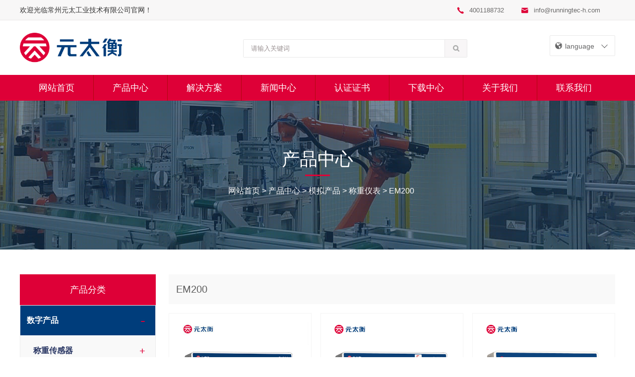

--- FILE ---
content_type: text/html; Charset=utf-8
request_url: https://www.runningtec-h.com/EM200/
body_size: 9755
content:

<!DOCTYPE html PUBLIC "-//W3C//DTD XHTML 1.0 Transitional//EN" "http://www.w3.org/TR/xhtml1/DTD/xhtml1-transitional.dtd">
<html xmlns="http://www.w3.org/1999/xhtml">
<head>
<meta http-equiv="Content-Type" content="text/html; charset=utf-8" />
<meta name="Keywords" content="" />
<meta name="Description" content="" />
<title>EM200_常州元太工业技术有限公司</title>

<link href="/theme/en2023/css/base.css" rel="stylesheet" type="text/css">
<link href="/theme/en2023/css/swiper.min.css" rel="stylesheet" type="text/css">
<link href="/theme/en2023/vendor/wow/css/animate.min.css" rel="stylesheet" type="text/css" >
<script type="text/javascript" src="/theme/en2023/js/jquery.js"></script>
<script type="text/javascript" src="/theme/en2023/js/SuperSlide.js"></script>
<script type="text/javascript" src="/theme/en2023/js/swiper.min.js"></script>
<link href="//at.alicdn.com/t/c/font_3901302_0w5ha3hua9pl.css" rel="stylesheet">  
<link href="/theme/en2023/images/favicon.ico" rel="icon" type="image/x-icon" />


<script>var murl="list.asp?classid=34";</script>
<script src="/lib/js/mobile.js"></script><script src="/theme/en2023/js/showlist.js"></script>

<script type="text/javascript">
var _zyat = _zyat || [];
_zyat.push(['trackPageView']);
_zyat.push(['enableLinkTracking']);
(function() {
var u="//tm.71360.com/";
_zyat.push(['setTrackerUrl', u+'monitor']);
_zyat.push(['setSiteId', 172889]);
_zyat.push(['setCstId', 185390]);
_zyat.push(['setSiteType', 1]);
var d=document, g=d.createElement('script'), s=d.getElementsByTagName('script')[0];
g.type='text/javascript'; g.async=true; g.defer=true; g.src=u+'monitor.js'; s.parentNode.insertBefore(g,s);
})();
</script>
</head>

<body>
<div class="head_b">
  <div class="wrap">
    <div class="left">欢迎光临常州元太工业技术有限公司官网！</div>
	<div class="right">
	<a href="#" class="h_tel"><i class="iconfont icon-dianhuatianchong"></i>4001188732</a> <a href="mailto:<p>info@runningtec-h.com</p>" class="h_mail"><i class="iconfont icon-youxiang"></i>info@runningtec-h.com</a>
	</div>
  </div>
</div>
<div class="wrap">
  <div class="logo"><a href="/"><img src="/theme/en2023/images/logo.svg" /></a></div>
  <div class="searchbox">
	<form action="/plug/search.asp" method="get" onSubmit="return checksearch(this)">
	  <div class="search">
		<input type="text" class="ipt-sea" placeholder="请输入关键词" name="key"/>
		<input type="submit" value="" class="submit">
	  </div>
	</form>
  </div>
  <div class="language">
   <div class="retrie"><a href="javascript:;"><i class="iconfont icon-diqiu"></i>&nbsp;language</a></div>
   <div class="downlist">
	  <div class="types">
	   <ul>
	    <li><a href="https://www.runningtec-h.com/" target="_blank"><img src="/theme/en2023/images/ch.png">&nbsp;中文版</a></li>
	    <li><a href="https://en.runningtec-h.com/" target="_blank"><img src="/theme/en2023/images/en.png">&nbsp;ENGLISH</a></li>

	   </ul>
	  </div>
	 </div>
  </div>
		<script type="text/javascript">
	$(function(){ 
		$('.retrie  a').click(function(){
			var $t=$(this);
			if($t.hasClass('up')){
				$(".retrie a").removeClass('up');
				$('.downlist').hide();
				$('.mask').hide();
			}else{
				$(".retrie a").removeClass('up');
				$('.downlist').hide();
				$t.addClass('up');
				$('.downlist').eq($(".retrie a").index($(this)[0])).show();
				$('.mask').show();
			}
		});	
	});
	</script>
</div>
<div class="menu">

<ul >

  <li><a href="/" >网站首页</a></li>

  <li> <a href="/Products/">产品中心</a>

    <dl>

      <dt><a class="dth" href="/shuzichanpin/">数字产品 <span>>></span></a>
        

<div class="xmenu">
         <a href="/chengzhongchuanganqi/">称重传感器</a>
         <div class="xxme">
         
         

         <a href="/danjianqieliang/">-&nbsp;单剪切梁</a>

         

         <a href="/dandian/">-&nbsp;单点</a>

         

         <a href="/zhushi/">-&nbsp;柱式</a>

         

         <a href="/yasuoshi/">-&nbsp;压缩式</a>

         
         </div>
         </div>  

<div class="xmenu">
         <a href="/chengzhongxianshikongzhiqiyuyibiao/">称重仪表</a>
         <div class="xxme">
         
         

         <a href="/EM201D/">-&nbsp;EM201D</a>

         

         <a href="/EM203DL/">-&nbsp;EM203DL</a>

         

         <a href="/EM203D/">-&nbsp;EM203D</a>

         

         <a href="/EM207D/">-&nbsp;EM207D</a>

         

         <a href="/EM213D/">-&nbsp;EM213D</a>

         

         <a href="/EM214D/">-&nbsp;EM214D</a>

         

         <a href="/EM291D/">-&nbsp;EM291D</a>

         
         </div>
         </div>  

<div class="xmenu">
         <a href="/cheng/">电子衡器</a>
         <div class="xxme">
         
         

         <a href="/taicheng/">-&nbsp;台秤</a>

         

         <a href="/pingtaicheng/">-&nbsp;平台秤</a>

         
         </div>
         </div>  

          
      
        </dt>

      <dt><a class="dth" href="/monichanpin/">模拟产品 <span>>></span></a>
        

<div class="xmenu">
         <a href="/Load-Cells/">称重传感器</a>
         <div class="xxme">
         
         

         <a href="/Shear-Beam/">-&nbsp;单剪切梁</a>

         

         <a href="/shuangjianqieliang/">-&nbsp;双剪切梁</a>

         

         <a href="/Single-Point/">-&nbsp;单点</a>

         

         <a href="/zhush/">-&nbsp;柱式</a>

         

         <a href="/Compression/">-&nbsp;压缩型</a>

         

         <a href="/Tension/">-&nbsp;S型</a>

         

         <a href="/Others/">-&nbsp;其他</a>

         
         </div>
         </div>  

<div class="xmenu">
         <a href="/Weigh-Modules/">称重模块及附件</a>
         <div class="xxme">
         
         

         <a href="/Weigh-Modules-of-Shear-Beam/">-&nbsp;剪切梁称重模块</a>

         

         <a href="/Tension-and-Others/">-&nbsp;S型称重模块和其他</a>

         

         <a href="/Weigh-Modules-for-Compression/">-&nbsp;压缩称重模块</a>

         
         </div>
         </div>  

<div class="xmenu">
         <a href="/Scale-indicator-controller/">称重仪表</a>
         <div class="xxme">
         
         

         <a href="/EM200/">-&nbsp;EM200</a>

         

         <a href="/EM202/">-&nbsp;EM202</a>

         

         <a href="/EM203/">-&nbsp;EM203</a>

         

         <a href="/EM204/">-&nbsp;EM204</a>

         

         <a href="/EM210/">-&nbsp;EM210</a>

         

         <a href="/EM211/">-&nbsp;EM211</a>

         

         <a href="/EM212/">-&nbsp;EM212</a>

         

         <a href="/EM290/">-&nbsp;EM290</a>

         

         <a href="/291/">-&nbsp;EM291</a>

         

         <a href="/EM300/">-&nbsp;EM300</a>

         

         <a href="/EM301/">-&nbsp;EM301</a>

         
         </div>
         </div>  

<div class="xmenu">
         <a href="/Scales/">电子衡器</a>
         <div class="xxme">
         
         

         <a href="/Bench-Scale/">-&nbsp;台秤</a>

         

         <a href="/Floor-Scale/">-&nbsp;平台秤</a>

         

         <a href="/chachecheng/">-&nbsp;叉车秤</a>

         
         </div>
         </div>  

<div class="xmenu">
         <a href="/Auxiliary-product/">配套产品</a>
         <div class="xxme">
         
         

         <a href="/EM100-101/">-&nbsp;EM100-101</a>

         

         <a href="/EM102/">-&nbsp;EM102</a>

         

         <a href="/EM103/">-&nbsp;EM103</a>

         

         <a href="/EM310/">-&nbsp;EM310</a>

         

         <a href="/EM320/">-&nbsp;EM320</a>

         
         </div>
         </div>  

          
      
        </dt>

   </dl>
      </li>
      
  <li> <a href="/Custom-Solutions/">解决方案</a>

    <dl>

   </dl>
      </li>
      
  <li> <a href="/NEWS/">新闻中心</a>

    <dl>

   </dl>
      </li>
      
  <li> <a href="/Approvals/">认证证书</a>

    <dl>

   </dl>
      </li>
      
  <li> <a href="/Download/">下载中心</a>

    <dl>

   </dl>
      </li>
      
  <li> <a href="/ABOUT-US/">关于我们</a>

    <dl>

   </dl>
      </li>
      
  <li> <a href="/CONTACT-US/">联系我们</a>

    <dl>

   </dl>
      </li>
      
   </ul>  
    

 
</div>

<div class="clr"></div>
  <style type="text/css">


</style>
<link href="/theme/en2023/css/style.css" rel="stylesheet" type="text/css">
<div class="ab-banner" style="background-image: url(/upfile/202302/2023022452269417.jpg);">
  <h2 class="wow fadeInUp">产品中心</h2>
  <div class="wow fadeInUp" ></div>
	<ul class="ab-banner-postion wow fadeInUp">
       
      <li><a href="/">网站首页 </a>  > <a href="/Products/" title="产品中心">产品中心</a> > <a href="/monichanpin/" title="模拟产品">模拟产品</a> > <a href="/Scale-indicator-controller/" title="称重仪表">称重仪表</a> > <a href="/EM200/" title="EM200">EM200</a></li>
      
    </ul>
</div>

<div class="wrap m50">
   
<div class="mainleft">
		<div class="prclass">产品分类</div>
		<div class="operate">
			
            
			<ul class="mtree transit" >
            
			  <li><a href="/shuzichanpin/"  >数字产品</a>
			   
			    <ul>
                 
			      <li><a href="/chengzhongchuanganqi/" >称重传感器</a>
			        <ul>
                     
			          <li><a href="/danjianqieliang/" style="font-size:16px; color:#777 !important; background:#fff !important;"  >单剪切梁</a></li>
                       
			          <li><a href="/dandian/" style="font-size:16px; color:#777 !important; background:#fff !important;"  >单点</a></li>
                       
			          <li><a href="/zhushi/" style="font-size:16px; color:#777 !important; background:#fff !important;"  >柱式</a></li>
                       
			          <li><a href="/yasuoshi/" style="font-size:16px; color:#777 !important; background:#fff !important;"  >压缩式</a></li>
                       
			          </ul>
			      </li>
			      <li><a href="/chengzhongxianshikongzhiqiyuyibiao/" >称重仪表</a>
			        <ul>
                     
			          <li><a href="/EM201D/" style="font-size:16px; color:#777 !important; background:#fff !important;"  >EM201D</a></li>
                       
			          <li><a href="/EM203DL/" style="font-size:16px; color:#777 !important; background:#fff !important;"  >EM203DL</a></li>
                       
			          <li><a href="/EM203D/" style="font-size:16px; color:#777 !important; background:#fff !important;"  >EM203D</a></li>
                       
			          <li><a href="/EM207D/" style="font-size:16px; color:#777 !important; background:#fff !important;"  >EM207D</a></li>
                       
			          <li><a href="/EM213D/" style="font-size:16px; color:#777 !important; background:#fff !important;"  >EM213D</a></li>
                       
			          <li><a href="/EM214D/" style="font-size:16px; color:#777 !important; background:#fff !important;"  >EM214D</a></li>
                       
			          <li><a href="/EM291D/" style="font-size:16px; color:#777 !important; background:#fff !important;"  >EM291D</a></li>
                       
			          </ul>
			      </li>
			      <li><a href="/cheng/" >电子衡器</a>
			        <ul>
                     
			          <li><a href="/taicheng/" style="font-size:16px; color:#777 !important; background:#fff !important;"  >台秤</a></li>
                       
			          <li><a href="/pingtaicheng/" style="font-size:16px; color:#777 !important; background:#fff !important;"  >平台秤</a></li>
                       
			          </ul>
			      </li>
			      
			    </ul>
			  </li>
			  <li><a href="/monichanpin/"  >模拟产品</a>
			   
			    <ul>
                 
			      <li><a href="/Load-Cells/" >称重传感器</a>
			        <ul>
                     
			          <li><a href="/Shear-Beam/" style="font-size:16px; color:#777 !important; background:#fff !important;"  >单剪切梁</a></li>
                       
			          <li><a href="/shuangjianqieliang/" style="font-size:16px; color:#777 !important; background:#fff !important;"  >双剪切梁</a></li>
                       
			          <li><a href="/Single-Point/" style="font-size:16px; color:#777 !important; background:#fff !important;"  >单点</a></li>
                       
			          <li><a href="/zhush/" style="font-size:16px; color:#777 !important; background:#fff !important;"  >柱式</a></li>
                       
			          <li><a href="/Compression/" style="font-size:16px; color:#777 !important; background:#fff !important;"  >压缩型</a></li>
                       
			          <li><a href="/Tension/" style="font-size:16px; color:#777 !important; background:#fff !important;"  >S型</a></li>
                       
			          <li><a href="/Others/" style="font-size:16px; color:#777 !important; background:#fff !important;"  >其他</a></li>
                       
			          </ul>
			      </li>
			      <li><a href="/Weigh-Modules/" >称重模块及附件</a>
			        <ul>
                     
			          <li><a href="/Weigh-Modules-of-Shear-Beam/" style="font-size:16px; color:#777 !important; background:#fff !important;"  >剪切梁称重模块</a></li>
                       
			          <li><a href="/Tension-and-Others/" style="font-size:16px; color:#777 !important; background:#fff !important;"  >S型称重模块和其他</a></li>
                       
			          <li><a href="/Weigh-Modules-for-Compression/" style="font-size:16px; color:#777 !important; background:#fff !important;"  >压缩称重模块</a></li>
                       
			          </ul>
			      </li>
			      <li><a href="/Scale-indicator-controller/" >称重仪表</a>
			        <ul>
                     
			          <li><a href="/EM200/" style="font-size:16px; color:#777 !important; background:#fff !important;"  >EM200</a></li>
                       
			          <li><a href="/EM202/" style="font-size:16px; color:#777 !important; background:#fff !important;"  >EM202</a></li>
                       
			          <li><a href="/EM203/" style="font-size:16px; color:#777 !important; background:#fff !important;"  >EM203</a></li>
                       
			          <li><a href="/EM204/" style="font-size:16px; color:#777 !important; background:#fff !important;"  >EM204</a></li>
                       
			          <li><a href="/EM210/" style="font-size:16px; color:#777 !important; background:#fff !important;"  >EM210</a></li>
                       
			          <li><a href="/EM211/" style="font-size:16px; color:#777 !important; background:#fff !important;"  >EM211</a></li>
                       
			          <li><a href="/EM212/" style="font-size:16px; color:#777 !important; background:#fff !important;"  >EM212</a></li>
                       
			          <li><a href="/EM290/" style="font-size:16px; color:#777 !important; background:#fff !important;"  >EM290</a></li>
                       
			          <li><a href="/291/" style="font-size:16px; color:#777 !important; background:#fff !important;"  >EM291</a></li>
                       
			          <li><a href="/EM300/" style="font-size:16px; color:#777 !important; background:#fff !important;"  >EM300</a></li>
                       
			          <li><a href="/EM301/" style="font-size:16px; color:#777 !important; background:#fff !important;"  >EM301</a></li>
                       
			          </ul>
			      </li>
			      <li><a href="/Scales/" >电子衡器</a>
			        <ul>
                     
			          <li><a href="/Bench-Scale/" style="font-size:16px; color:#777 !important; background:#fff !important;"  >台秤</a></li>
                       
			          <li><a href="/Floor-Scale/" style="font-size:16px; color:#777 !important; background:#fff !important;"  >平台秤</a></li>
                       
			          <li><a href="/chachecheng/" style="font-size:16px; color:#777 !important; background:#fff !important;"  >叉车秤</a></li>
                       
			          </ul>
			      </li>
			      <li><a href="/Auxiliary-product/" >配套产品</a>
			        <ul>
                     
			          <li><a href="/EM100-101/" style="font-size:16px; color:#777 !important; background:#fff !important;"  >EM100-101</a></li>
                       
			          <li><a href="/EM102/" style="font-size:16px; color:#777 !important; background:#fff !important;"  >EM102</a></li>
                       
			          <li><a href="/EM103/" style="font-size:16px; color:#777 !important; background:#fff !important;"  >EM103</a></li>
                       
			          <li><a href="/EM310/" style="font-size:16px; color:#777 !important; background:#fff !important;"  >EM310</a></li>
                       
			          <li><a href="/EM320/" style="font-size:16px; color:#777 !important; background:#fff !important;"  >EM320</a></li>
                       
			          </ul>
			      </li>
			      
			    </ul>
			  </li>
			  
			</ul>
		</div>
	</div>
<script>
	;(function ($, window, document, undefined) {
	    if ($('ul.mtree').length) {
	        var collapsed = true;
	        var close_same_level = false;
	        var duration = 400;
	        var listAnim = true;
	        var easing = 'easeOutQuart';
	        $('.mtree ul').css({
	            'overflow': 'hidden',
	            'height': collapsed ? 0 : 'auto',
	            'display': collapsed ? 'none' : 'block'
	        });
	        var node = $('.mtree li:has(ul)');
	        node.each(function (index, val) {
	            $(this).children(':first-child').css('cursor', 'pointer');
	            $(this).addClass('mtree-node mtree-' + (collapsed ? 'closed' : 'open'));
	            $(this).children('ul').addClass('mtree-level-' + ($(this).parentsUntil($('ul.mtree'), 'ul').length + 1));
	        });
			
	        $('.mtree li > *:first-child').on('click.mtree-active', function (e) {
	            if ($(this).parent().hasClass('mtree-closed')) {
	                $('.mtree-active').not($(this).parent()).removeClass('mtree-active');
	                $(this).parent().addClass('mtree-active');
	            } else if ($(this).parent().hasClass('mtree-open')) {
	                $(this).parent().removeClass('mtree-active');
	            } else {
	                $('.mtree-active').not($(this).parent()).removeClass('mtree-active');
	                $(this).parent().toggleClass('mtree-active');
	            }
	        });
	        node.children(':first-child').on('click.mtree', function (e) {
	            var el = $(this).parent().children('ul').first();
	            var isOpen = $(this).parent().hasClass('mtree-open');
	            if ((close_same_level || $('.csl').hasClass('active')) && !isOpen) {
	                var close_items = $(this).closest('ul').children('.mtree-open').not($(this).parent()).children('ul');
	                if ($.Velocity) {
	                    close_items.velocity({ height: 0 }, {
	                        duration: duration,
	                        easing: easing,
	                        display: 'none',
	                        delay: 100,
	                        complete: function () {
	                            setNodeClass($(this).parent(), true);
	                        }
	                    });
	                } else {
	                    close_items.delay(100).slideToggle(duration, function () {
	                        setNodeClass($(this).parent(), true);
	                    });
	                }
	            }
	            el.css({ 'height': 'auto' });
	            if (!isOpen && $.Velocity && listAnim)
	                el.find(' > li, li.mtree-open > ul > li').css({ 'opacity': 0 }).velocity('stop').velocity('list');
	            if ($.Velocity) {
	                el.velocity('stop').velocity({
	                    height: isOpen ? [
	                        0,
	                        el.outerHeight()
	                    ] : [
	                        el.outerHeight(),
	                        0
	                    ]
	                }, {
	                    queue: false,
	                    duration: duration,
	                    easing: easing,
	                    display: isOpen ? 'none' : 'block',
	                    begin: setNodeClass($(this).parent(), isOpen),
	                    complete: function () {
	                        if (!isOpen)
	                            $(this).css('height', 'auto');
	                    }
	                });
	            } else {
	                setNodeClass($(this).parent(), isOpen);
	                el.slideToggle(duration);
	            }
	            e.preventDefault();
	        });
	        function setNodeClass(el, isOpen) {
	            if (isOpen) {
	                el.removeClass('mtree-open').addClass('mtree-closed');
	            } else {
	                el.removeClass('mtree-closed').addClass('mtree-open');
	            }
	        }
	        if ($.Velocity && listAnim) {
	            $.Velocity.Sequences.list = function (element, options, index, size) {
	                $.Velocity.animate(element, {
	                    opacity: [
	                        1,
	                        0
	                    ],
	                    translateY: [
	                        0,
	                        -(index + 1)
	                    ]
	                }, {
	                    delay: index * (duration / size / 2),
	                    duration: duration,
	                    easing: easing
	                });
	            };
	        }
	        if ($('.mtree').css('opacity') == 0) {
	            if ($.Velocity) {
	                $('.mtree').css('opacity', 1).children().css('opacity', 0).velocity('list');
	            } else {
	                $('.mtree').show(200);
	            }
	        }
	    }
	}(jQuery, this, this.document));
	$(document).ready(function () {
	    var mtree = $('ul.mtree');
	    mtree.wrap('<div class=mtree-demo></div>');
	    var skins = [
	        'bubba',
	        'skinny',
	        'transit',
	        'jet',
	        'nix'
	    ];
	    mtree.addClass(skins[0]);
	   
	    var s = $('.mtree-skin-selector');
	    $.each(skins, function (index, val) {
	        s.find('ul').append('<li><button class="small skin">' + val + '</button></li>');
	    });
	    s.find('ul').append('<li><button class="small csl active">Close Same Level</button></li>');
	    s.find('button.skin').each(function (index) {
	        $(this).on('click.mtree-skin-selector', function () {
	            s.find('button.skin.active').removeClass('active');
	            $(this).addClass('active');
	            mtree.removeClass(skins.join(' ')).addClass(skins[index]);
	        });
	    });
	    s.find('button:first').addClass('active');
	    s.find('.csl').on('click.mtree-close-same-level', function () {
	        $(this).toggleClass('active');
	    });
		$('.mtree-demo ul li:first>a').trigger('click');
		 $('.mtree-demo>ul>li:nth-child(2)>a').trigger('click');
	});
	
	
	</script>
    <style>
	
ul.mtree ul {
  margin-left: 1em;
}
ul.mtree li {
  list-style: none;
}
ul.mtree a {
  display: block;
}
ul.mtree li.mtree-node > a {
  font-weight: bold;
}

ul.mtree a {
  -webkit-transition: all 300ms ease-out;
  -moz-transition: all 300ms ease-out;
  -ms-transition: all 300ms ease-out;
  -o-transition: all 300ms ease-out;
  transition: all 300ms ease-out;
}

ul.mtree.bubba ul {
  margin-left: 0;
}
ul.mtree.bubba ul li {
  font-size: .9em;
}

ul.mtree.bubba li.mtree-node > a {
  font-weight: bold;
  text-transform: upperCase;
}
ul.mtree.bubba > li {
  border-bottom: 1px solid #DDD;
}
ul.mtree.bubba > li:last-child {
  border-bottom: none;
}
ul.mtree.bubba li:last-child > a {
  border: none;
}


ul.mtree.bubba a {
  padding: 7px 0px 7px 1em;
}
ul.mtree.bubba li li > a {
  padding-left: 2em;
}
ul.mtree.bubba li li li > a {
  padding-left: 3em;
}
ul.mtree.bubba li li li li > a {
  padding-left: 4em;
}
ul.mtree.bubba li li li li li > a {
  padding-left: 5em;
}

ul.mtree.skinny li {
  font-size: .9em;
}
ul.mtree.skinny a {
  padding: 0px 18px;
  color: #555;
}
ul.mtree.skinny a:hover {
  text-decoration: underline;
}
ul.mtree.skinny ul > li:first-child {
  margin-top: .1em;
}
ul.mtree.skinny ul > li:last-child {
  margin-bottom: .3em;
}
ul.mtree.skinny ul a {
  color: #666;
}

ul.mtree.transit {
 
}
ul.mtree.transit ul {
  margin-left: 0;
}
ul.mtree.transit ul > li {
  font-size: .9em;
}
ul.mtree.transit li.mtree-node {
  position: relative;
}
ul.mtree.transit li.mtree-node > a:before {
  color: #de0037;
  font-weight: normal;
  position: absolute;
  right: 20px; font-size:20px;
}
ul.mtree.transit li.mtree-open > a:before {
  content: '-'; font-size:30px
}
ul.mtree.transit li.mtree-closed > a:before {
  content: '+';
}
ul.mtree.transit ul > li:first-child {
  margin-top: 1px;
}
ul.mtree.transit li.mtree-open > a {
  background: #003d7b;
}
ul.mtree.transit li > a:hover, ul.mtree.transit li.mtree-active > a {
  background: #003d7b;
  color: #FFF;
}
ul.mtree.transit li.mtree-node > ul > li:last-child {

 
}
ul.mtree.transit li.mtree-node:last-child > ul > li:last-child {
  margin-bottom: 0;
  padding-bottom: 0;
  border-bottom: none;
}
ul.mtree.transit a {
  padding: 5px 0px 5px 0.8em;
  color: #fff;
}
ul.mtree.transit li li > a {
  padding-left: 1.6em;
}
ul.mtree.transit li li li > a {
  padding-left: 2.4em;
}
ul.mtree.transit li li li li > a {
  padding-left: 3.2em;
}
ul.mtree.transit li li li li li > a {
  padding-left: 4em;
}

ul.mtree.jet ul {
  margin-left: 0;
}
ul.mtree.jet li {
  margin-bottom: 1px;
}
ul.mtree.jet li:last-child {
  margin-bottom: 0px;
}
ul.mtree.jet li:first-child {
  margin-top: 1px;
}
ul.mtree.jet li.mtree-active a {
  background: #E3E3E3;
}
ul.mtree.jet li.mtree-active li:last-child > a {
  border-radius: 0px 0px 3px 3px;
}
ul.mtree.jet li.mtree-active > a {
  background: #008cba;
  color: #FFF;
  border-radius: 3px 3px 0px 0px;
}
ul.mtree.jet li > a:hover {
  background: #FFC000;
  color: #FFF;
}
ul.mtree.jet a {
  padding: 5px 0px 5px 1em;
}
ul.mtree.jet li li > a {
  padding-left: 2em;
}
ul.mtree.jet li li li > a {
  padding-left: 3em;
}
ul.mtree.jet li li li li > a {
  padding-left: 4em;
}
ul.mtree.jet li li li li li > a {
  padding-left: 5em;
}

ul.mtree.nix {
  background: none;
}
ul.mtree.nix a {
  display: inline;
}
ul.mtree.nix ul {
  margin-left: 1em;
}
ul.mtree.nix ul > li {
  list-style-position: inside;
}
ul.mtree.nix li {
  list-style: disc;
}

.mtree-demo .mtree {

 
}

.mtree-skin-selector {
  text-align: center;

  padding: 10px 0 15px;
}
.mtree-skin-selector li {
  display: inline-block;
  float: none;
}
.mtree-skin-selector button {
  padding: 5px 10px;
  margin-bottom: 1px;
  background: #BBB;
}
.mtree-skin-selector button:hover {
  background: #999;
}
.mtree-skin-selector button.active {
  background: #999;
  font-weight: bold;
}
.mtree-skin-selector button.csl.active {
  background: #FFC000;
}</style>
  <div class="mainright">
    <div class="classname">
    EM200</div>
     <ul class="cplist">
                         

     <li class="wow fadeInUp" data-wow-delay="0ms" >
     <a  href="/EM200/101.html" title="EM200 称重显示控制器"><p class="img"><img src="/upfile/202305/2023050657292817.jpg" alt="EM200 称重显示控制器"></p><span>EM200 称重显示控制器</span></a>
     </li>
       

     <li class="wow fadeInUp" data-wow-delay="100ms" >
     <a  href="/EM200/200.html" title="EM200Ex 防爆称重显示控制器"><p class="img"><img src="/upfile/202410/2024102354543033.jpg" alt="EM200Ex 防爆称重显示控制器"></p><span>EM200Ex 防爆称重显示控制器</span></a>
     </li>
       

     <li class="wow fadeInUp" data-wow-delay="200ms" >
     <a  href="/EM200/226.html" title="EM200-s 称重显示控制器"><p class="img"><img src="/upfile/202410/2024102350837781.jpg" alt="EM200-s 称重显示控制器"></p><span>EM200-s 称重显示控制器</span></a>
     </li>
       
      </ul>
     <div class="clr"></div>
     <div id="pages"></div>
  </div>
</div>


        
    

<footer class="footer hidden-xs hidden-sm hidden-md">
	<div class="footer-content-top">
		<div class="footer-left wow fadeInUp"  data-wow-delay="0.1s">
			<div class="footer-left-top">
				<a href="/" style="width:40%"><img src="/theme/en2023/images/f_logo.svg" alt=""></a>
				<div class="footer-link">
					   
 <a href="/Products/">产品中心</a>
					 
 <a href="/Custom-Solutions/">解决方案</a>
					 
 <a href="/NEWS/">新闻中心</a>
					 
 <a href="/Approvals/">认证证书</a>
					 
 <a href="/Download/">下载中心</a>
					 
 <a href="/ABOUT-US/">关于我们</a>
					 
 <a href="/CONTACT-US/">联系我们</a>
					   
				</div>
			</div>
            <div class="foot_bottom">
			<div class="footer-left wow fadeInUp" data-wow-delay="0.2s">
				
				<div class="footer-info">
					<div class="footer-tel wow fadeInUp"  data-wow-delay="0.3s">
						<i class="iconfont icon-dianhuatianchong"></i>
						<p class="footer-p1">服务热线</p>
						<p class="footer-p2">4001188732</p>
						
					</div>
					<div class="footer-email wow fadeInUp" data-wow-delay="0.4s">
						<i class="iconfont icon-youxiang"></i>
						<p class="footer-p1">邮箱地址</p>
						<p class="footer-p2"><a href="mailto:info@runningtec-h.com">info@runningtec-h.com</a></p>
						
					</div>
                    <div class="clr"></div>
                    <div class="footer-add wow fadeInUp" data-wow-delay="0.5s" >
						<i class="iconfont icon-daohangdizhi"></i>
						<p class="footer-p1">企业地址</p>
						<p class="footer-p3">江苏省常州市新北区旺贤路20号</p>
						
					</div>
                    </div>
                    <div class="footer-right wow fadeInUp" data-wow-delay="0.6s">
			<p>在线留言</p>
			<div class="footer-form">
             <form method="post" class="form_book" id="contact-form"  action="#" >
<li class="clearfix">
<input type="text" class="input2" name="t0" placeholder="您的姓名" required><input type="email" class="input2"  name="t2" placeholder="您的电话" required>

</li>




<li>
<textarea name="t1"  cols="30" rows="5" class="textarea1" placeholder="您的需求" style="height:100px;"></textarea>
</li>
 
<li style="position:relative;" class="clearfix"><input type="text" name="t4" id="t4" size="4" maxlength="4" placeholder="验证码"  data-rule="Verification Code:required;" class="input2 ip" style=" width:40%;" /> <img src="/lib/imgcode.asp?t0=80&t1=20" title="Click refresh!" align="absmiddle" id="imgcode" onClick="this.src+='&'+Math.random();" style="position:absolute;top: 50%; margin-top: -10px;" /></textarea>
</li>

<li ><button type="submit" class="submit1" name="submit">提交留言</button></li>
  </form>                  
			<script src="/lib/tips/jquery.tips.js"></script>
 <script src="/lib/validator/jquery.validator.min.js?local=zh_CN"></script>
 <link href="/lib/validator/css/toastr.css" rel="stylesheet" >
<script src="/lib/validator/toastr.min.js"></script>
<script src="/theme/en2023/vendor/wow/wow.min.js"></script>
<script>
if (!(/msie [6|7|8|9]/i.test(navigator.userAgent))){
	var wow = new WOW({
		boxClass: 'wow',
		animateClass: 'animated',
		offset: 0,
		mobile: true,
		live: true
	});
	wow.init();
};
</script>
    <script>
        $(function () {
          toastr.options={"positionClass":"toast-top-center","timeOut":"3000","onclick":null,showMethod:"slideDown",hideMethod:"slideUp"};
          $(".form_book").validator({
            timely:0,
                    stopOnError:true,
                    focusCleanup:true,
                    ignore:':hidden',
            theme:'yellow_right_effect',
            msgMaker:function(opt){if(opt.type=='error'){toastr.clear();toastr.error(opt.msg);}},
            valid: function (form) {
              $.ajax({
                url: "/plug/book.asp?act=add",
                type: "post",
                data: $(form).serialize(),
                success: function (data) {
                  data = jQuery.parseJSON(data);
                  if (data.status != "y") {
                    toastr.error(data.info);
                  }
                  if (data.status == "y") {
                    toastr.success(data.info);
                    $(".form_book")[0].reset();
                  }
                }
              });
            }
          });
        })
      </script>   
            
				
			</div>
		</div>
				</div>
                </div>
			</div>
		</div>
		
	</div>

	<div class="footer-copyright wow fadeIn">
    <div class="wrap">
		<div class="footer-copyright-left"><p>Copyright © 2023 常州元太工业技术有限公司 All Rights Reserved. &nbsp;<a href="https://beian.miit.gov.cn/" target="_blank">苏ICP备2022013818号-1</a></p></div>
		<div class="footer-copyright-right">
            <p> <a href="https://www.czxixi.com/" target="_blank">常州网络公司</a>:双喜<a href="https://www.czxixi.com/" target="_blank">常州网站建设</a></p>
		</div>
	</div>
    </div>
</footer>
<script>
    (function() {
        var tm = document.createElement("script");
        tm.src = "https://tm.71360.com/tm.js?u=ebc2736227ea2a5bd1e35f0e6e958721";
        var s = document.getElementsByTagName("script")[0];
        s.parentNode.insertBefore(tm, s);
    })();
</script>
<script>
(function() {
	var tm = document.createElement("script");tm.src = "https://tm.71360.com/tm.js?u=ae940a65f961eb7ae270e73ed785c2c4c5266989bd59107723879087964c94c5";var s = document.getElementsByTagName("script")[0];s.parentNode.insertBefore(tm, s);
	})();
    </script>
</body>
</html>

--- FILE ---
content_type: text/css
request_url: https://www.runningtec-h.com/theme/en2023/css/base.css
body_size: 5037
content:
@charset "utf-8";
*{margin: 0px;padding: 0px;font-family: "Segoe UI", "Lucida Grande", Helvetica, Arial, "Microsoft YaHei", FreeSans, Arimo, "Droid Sans", "wenquanyi micro hei", "Hiragino Sans GB", "Hiragino Sans GB W3", FontAwesome, sans-serif;}
body{min-width:1200px;font-family: "Segoe UI", "Lucida Grande", Helvetica, Arial, "Microsoft YaHei", FreeSans, Arimo, "Droid Sans", "wenquanyi micro hei", "Hiragino Sans GB", "Hiragino Sans GB W3", FontAwesome, sans-serif;font-size: 14px;color: #333333;line-height: 24px;overflow-x: hidden;}
@font-face {
	font-display: swap;
	font-family: bebas;
	font-style: normal;
	src: url(../fonts/bebas.woff2) format("woff2"), url(../fonts/bebas.woff) format("woff")
}
@font-face {
	font-family: Poppins-Regular;
	src: url(../fonts/Poppins-Regular.woff2)
}
@font-face {
	font-display: swap;
	font-family: Raleway-ExtraBold;
	src: url(../fonts/Raleway-ExtraBold.woff2)
}
@font-face {
	font-family: Poppins-Bold;
	src: url(../fonts/Poppins-Bold.ttf)
}
table,td,tr,ul,ol,li,dl,dd,dt,p,input,form,em,p,img,h1,h2,h3,h4,h5{margin:0px;padding:0px;}
h1{color:#232323;}
.clr{clear:both; font-size:0; line-height:0;zoom:1}
ul, li { list-style:none;margin:0; padding:0;}
.clear{font-size:0;line-height:0;height:0;clear:both;visibility:hidden;overflow:hidden}
.clearfix:after{content:".";display:block;height:0;clear:both;visibility:hidden;}
.l{float:left;}
.r{float:right;}
.tl{text-align:left;}
.tc{text-align:center;}
.tr{text-align:right;}
img {border:0;}
a{text-decoration:none;color:#656566;}
.wrap{width:1200px;margin:0 auto;overflow:hidden;}
a:hover{text-decoration:none;color:#f3782a;}
.marg30{ margin-top:30px;}
.m50{ margin:50px  auto;}
input, textarea, button, select, radio {
    outline: 0;
    border: 0;}
/*head*/
.head_b{ width:100%; height:40px; background:#f8f7f7; border-bottom:1px solid #e9e8e8; overflow:hidden;}
.head_b .left {float:left;line-height:40px;}
.head_b .right a{ display:inline-block;position: relative;color: #6a6969;font-size: 13px; padding-right:30px;}
.head_b .right a  i{ float:left; margin-right:10px; color:#de0037}
.head_b .right{ float:right; line-height:40px; overflow:hidden; }
.logo{ float:left; width:450px; overflow:hidden; padding:25px 0; }
.logo img{ max-width:46%}
.searchbox{float:left; width:600px; overflow:hidden; margin-top:38px;}
.searchbox .search{width:450px; border:1px solid #e8e8e8; height:35px; position:relative; border-radius:2px}
.searchbox .search input.ipt-sea{height:35px; width:390px;line-height:30px; color:#666; font-size:13px;outline:none;border: 0px; padding-left:15px;}
.searchbox .search input.submit{width:45px; height:35px; color:#fff; text-align:center; font-size:14px; line-height:34px; position:absolute; border:none; cursor:pointer;     background: url(../images/search.jpg) no-repeat center;
    background-color: #f8f6f7;
    border-left: 1px solid #e8e8e8;}
.searchbox .search input.submit:before{content: "\e8d6"; font-family: "iconfont" !important;}
.language{ float:right; overflow:hidden; margin-top:15px;}
/* ===== retrie分类下拉===== */
.retrie { float:left;position:relative; z-index:1000;height:40px; width:130px; margin-top:15px; border:1px solid #e8e8e8;  border-radius:2px}
.retrie { overflow: hidden;}
.retrie a {position: relative;height: 40px;line-height:40px; padding-left:10px; }
.retrie a:after {position: absolute;top: 50%;left: 50%;margin-top: -7px; margin-left:60px;width: 8px;height: 8px;border: #656566 solid;border-width: 1px 1px 0 0;content: ' ';-webkit-transform: rotate(135deg);}
.retrie .up:after {margin-top: 0;border: #de0037 solid;border-width: 1px 1px 0 0;-webkit-transform: rotate(-45deg);}
.downlist{margin:0 auto; z-index:1004;display: none; width:130px;overflow-y: auto;background-color:#f8f7f7; position:absolute; top:114px;border-radius:0px 0px 5px 5px;}
.types{float:left; margin-top:5px; width:130px; position:relative}
.types li a{ float:left; color:#3c3c3c;font-size:14px; line-height:35px; width:100px; padding-left:30px;}
.types li a:hover{ color:#de0037;}
/*menu*/
.menu{ width:100%;height:52px; background:#de0037;}
.nav{ width:1200px; margin:auto; height:52px; position:relative; z-index:1;}
.nav a{ color:#fff;  }
.nav .nLi{ float:left; padding:0 57px;position:relative;height:52px; display:inline;text-align:center; background:url(/images/menu.png) no-repeat right;}
.nav .nLi:before {
    content: "";
    position: absolute;
    top: 0;
    right: 0;
    width: 1px;
    height: 100%;
    background: #e38386;
}

.nav .nLi:after {
    content: '';
    position: absolute;
    width: 100%;
    height: 0;
    top: 0;
    left: 0;
    -webkit-transition: height .3s;
    transition: height .3s;
    background: #2a3764
}
.menuc{ width:90px;text-align:center;}
.nav .nLi:last-child:before{ width:0}
.nav .nLi a{ display:block; color:#ffffff; text-align:center; position:relative; z-index:1}
.nav .nLi:hover:after,.nav .nLi.on:after{height:100%;}
.nav .nLi a:hover,.nav .nLi.on a{color:#fff;}
.nav .nLi a{ float:left;font-size:16px; text-align:center; font-weight:normal;text-transform:uppercase; line-height:52px;}
.nav .nLi span{ float:left; text-align:center; width:100%;}
.nav .sub{ display:none; left:0; top:52px;  position:absolute;  width:100%; background:#de0037; }
.nav .sub li{ zoom:1; text-align:center }
.nav .sub a{ display:block;  color:#ffffff; position:relative; width:100%;line-height:40px;   }
.nav .sub a:hover{  background: #e38386; color:#000000;}
/*foot*/
.footbg{ width:100%; overflow:hidden; background:#3b3b3b; padding:30px 0px; margin-top:40px;}
.footL{ float:left; width:400px; overflow:hidden}
.footL p{ float:left; width:100%; padding-top:20px; line-height:27px; color:#878686;}
.footR{ float:right; width:650px; overflow:hidden} 
.footpro{ float:left; width:100%; overflow:hidden}
.footpro p{ float:left; line-height:38px; border-bottom:1px solid #878686; font-size:17px; color:#878686;}
.footmenu li{ margin-top:20px; float:left; padding-right:15px; line-height:35px; color:#d5d2d2; margin-right:2%; background:url(../images/footico.png) no-repeat 0 50%; padding-left:10px; box-sizing:border-box;-moz-box-sizing:border-box; /* Firefox */-webkit-box-sizing:border-box; /* Safari */}
.footmenu li:last-child{ margin-right:0}
.foot-search{ float:left; margin-top:20px;  overflow:hidden;}
.foot-searchtxt{ float:left; width:300px; background:#b0aeaf; overflow:hidden; height:40px;}
.foot-searchsub{ float:left; margin-left:2px; background:#9a9192;}
.inputtext{ width:290px; line-height:40px; padding-left:5px; color:#9a9192; font-size:13px; border:none; background:#b0aeaf}
.submet{ width:60px; height:40px; background:url(../images/footsearch.png) no-repeat; border:none; cursor:pointer}
.copyright{ width:100%; line-height:50px; text-align:center; background:#333333; color:#d5d2d2}
::-webkit-input-placeholder{color:#9a9192;}
::-moz-placeholder{color:#9a9192;}
::-moz-placeholder{color:#9a9192;}
::-ms-input-placeholder{color:#9a9192;}


/* 底部 */

.footer{background: url(../images/img-footer.jpg) no-repeat;
    background-position: center center;
    background-size: cover; color: #FFFFFF; padding-top: 30px;  overflow: hidden;}

.footer-content-top{    width: 1200px;
    margin: auto;
   
    position: relative;
    z-index: 1;
}

.footer-left{ }

.footer-left-top{border-bottom:0.01rem solid rgba(255,255,255,0.1) ; display: flex; align-items: center; padding-bottom: 0.7rem;}

.footer-left-top img{ max-width:45%;}

.footer-link{ flex: 1; display: flex; justify-content: space-between;}

.footer-link a{ color: #FFFFFF;font-size: 18px;font-weight: 500; transition: all .3s ease;}

.footer-link a:hover{color: rgba(255,255,255,0.7);}

.footer-left-bottom{display: flex; align-items: center; margin-top: 0.71rem;}

.footer-code{display: flex;}

.footer-code div{padding: 0.19rem; border: 1px solid rgba(255,255,255,0.2);}

.footer-code div:nth-child(1){margin-right: 0.5rem;}

.footer-code div:nth-child(2){margin-right: 0.75rem;}

.footer-code div img{width: 1.28rem;}

.footer-info{color: #FFFFFF; width:60%; float:left; margin-top:30px;}

.foot_bottom{ overflow:hidden}

.footer-tel{ width:50%; float:left; margin-bottom:20px}
.footer-email{ width:50%;float:left; margin-bottom:20px}
.footer-email a{font-size:26px;font-weight: 500; font-family:bebas; color:#fff;}
.footer-add{ width:100%; margin-top:30px }
.footer-tel i,.footer-email i,.footer-add i{ font-size:30xp; border-radius:50%; width:40px; height:40px; border:1px solid #ccc; line-height:40px; text-align:center; display:block}
.footer-info .footer-p1{font-size: 16px;font-weight: 500; margin:10px 0px}

.footer-info .footer-p2{font-size:26px;font-weight: 500; font-family:bebas;}

.footer-info .footer-p3{font-size: 16px;;font-weight: 400;}



.footer-right{border-left: 1px solid rgba(255,255,255,0.2); width:35%; float:right; padding-left:3%; padding-top:30px; padding-bottom:30px}

.footer-right p{font-size: 24px;;font-weight: 400;color: #FFFFFF;margin-bottom: 20px;}

.footer-form input,.footer-form textarea{  background: #3B4760;  padding-left: 0.15rem;border-radius: 2px; color:#fff; }

.footer-form input{ height: 48px; width:47%; margin-right:2%; margin-bottom:1%; padding-left:2%}

.footer-form input:nth-child(2){ margin-right:0}

.footer-form textarea{height: 156px; width: 100%; padding-top:2%; padding-left:2%; margin-top:1%}

.footer-form input::-webkit-input-placeholder,.footer-form textarea::-webkit-input-placeholder {

  color: #BDC2CE;

}

.footer-form input:-moz-placeholder ,.footer-form textarea::-webkit-input-placeholder {

  /* FF 4-18 */

  color: #BDC2CE;

}

.footer-form input::-moz-placeholder ,.footer-form textarea::-webkit-input-placeholder {

  /* FF 19+ */

  color: #BDC2CE;

}

.footer-form input:-ms-input-placeholder,.footer-form textarea::-webkit-input-placeholder  {

  /* IE 10+ */

  color: #BDC2CE;

}

.footer-form button{ height: 44px; line-height: 44px; color: #ffffff;font-size: 14px;font-weight: 400; width: 130px;;  margin-top:10px; background: #3171FF; transition: all .3s ease; border-radius: 2px;}

.footer-form button:hover{background: #de0037; }

.footer-copyright{border-top:1px solid rgba(255,255,255,0.1) ;  overflow:hidden; padding:20px 0px }

.footer-copyright-right{float:right}

.footer-copyright-right p,.footer-copyright-left p{font-size: 14px; font-weight: 400;color: #818B9F;line-height: 2;}

.footer-copyright-right p a{color: #818B9F;}
.footer-copyright-left{ float:left}
.footer-copyright-left p{  }


.footer-copyright-left p a {color: #818B9F;}


#pages {
	height: 40px;
	color: #999;
	font-family: Arial;
	font-size: 14px;
	line-height: 24px; margin-top:10px
}
#pages a {
	padding: 8px 15px;
	box-sizing: border-box;
	float: left;
	border-radius: 6px;
	background: #f8f9fb;
	border: 1px solid #dfe0e1;
	margin-right: 10px
}
#pages li {
}
#pages .active a {
	display: flex;
	justify-content: center;
	align-items: center;
	background-color: #de0037;
	color: #fff;
	font-size: 18px;
	border: 1px solid #de0037
}
#pages a.prev {
	margin-right: 10px
}
#pages a.next:hover, #pages a.prev:hover {
	background-color: #005187;
	color: #fff
}
#pages a.nums {
	background-color: #f8f9fb;
	display: block;
	text-align: center;
	border: 1px solid #dfe0e1;
	margin-right: 3px;
	color: #999
}
#pages a.nums.active, #pages a.nums:hover {
	background-color: #005187;
	color: #fff;
	border-color: #005187
}
#pages span.text {
	float: left;
	margin-left: 18px;
	margin-right: 19px
}
.contop_z{ background:#de0037}
.cinfo { float:left;
	
	font-size: 16px;
	line-height: 1.76; width:40%
}
.cinfo li {    position: relative;
    color: #fff;
    padding: 10px 0;
    border-bottom: 1px solid rgba(255, 255, 255, 0.3);
	 
}
.cinfo img {
	
	max-width: 30%;
}
.contop{ padding:60px 0px}
.cinfo ul{ padding:23px 40px}
.cinfo ul li{ padding:15px 20px; position:relative }
.cinfo ul li:first-child{    border-top: 1px solid rgba(255, 255, 255, 0.3);}
.cinfo .tit {
	color: #fff; font-size:18px; font-weight:bold
}
.cinfo .iteml{  float:left; width:15%; text-align:center; transform:translate(-50%,-50%); top:50%; position:absolute}
.cinfo .iteml i{font-size:30px;}
.cinfo .itemr{ float:right; width:80%}
.cinfo p {

	display: block;
	margin: 0 auto; font-size:16px;
}
.cinfo p a{ color:#fff;}
.mapbox {
	 float:right;
	
	    width:60%;

}.fix {
    *zoom: 1;
    *clear: both;}
	.fix:before, .fix:after {
    display: table;
    clear: both;
    content: '';
}

 .menu ul {width: 1200px;
    margin: 0 auto;}
.menu ul li{ float:left; position:relative;border-right: 1px solid #b0080f;}
.menu ul li:last-child{ border:none}
.menu ul li:hover{ background:#003782}
.menu ul li a{ color:#fff; line-height:52px; display:block; padding:0px 38px; font-size:18px;text-transform:uppercase }
.menu ul li dl{
  
    position: absolute; background:#fff; display:none;
    
  
 
 
  
    z-index: 199;
   
    left: 0;
    margin: 0;
    width:1050px;
   
    }
.menu ul li:hover dl{ display: block;}

.menu ul li dl dt{ float:left; margin: 0px 10px 10px 15px; }
.menu ul li dl dt span{ float:right; padding-left:20px; color:#de0037}
.menu ul li dl dt a.dth{  color:#003d7b; font-size:16px; border-bottom:1px solid #ccc ; padding:5px 0px !important; font-weight:bold }
.menu ul li dl dt:hover a{ color: #de0037 }
.menu ul li dl dt a{ text-transform:uppercase; line-height:40px !important; font-size:16px !important;}
.menu ul li dl dt .xmenu{ margin-top:10px; float:left; margin-right:20px}
.menu ul li dl dt .xmenu a{ display:block; color:#333; text-transform:inherit !important; font-size:16px !important; line-height:30px !important ; padding:0px;border-bottom:1px solid  dashed }
.menu ul li dl dt .xmenu a:hover{ text-decoration:underline }
.menu ul li dl dt .xxme a{ color:#777; font-size:14px;}
#goodsshow {
	margin: 20px 0;
	overflow: hidden;
	width: 750px;
}
#goodsshow img {
	border: 0;
}
#goodsshow .left {
	float: left;
	width: 350px;
	margin: 0 50px 0 0;
}
#goodsshow .right {
	float: left;
}
#goodsshow .shop_big {
	border: 1px solid #ededed;
	padding: 2px;
	background: #fff;
	width: 360px;
	cursor: pointer;
}
#goodsshow .shop_plist {
	clear: both;
	width: 360px;
}
#prolist {
	width: 88%;
	float: left;
	overflow: hidden;
	height: 68px;
	position: relative;
	margin: 10px 0 0 0;
}
#prolist ul {
	margin: 0;
	padding: 0;
	list-style: none;
	overflow: hidden;
	width: 20000px;
	position: relative;
}
#prolist ul li {
	float: left;
	cursor: pointer;
	position: relative;
	background: url(../images/pro_none.gif) no-repeat center top;
	height: 68px;
}
#prolist ul li img {
	height: 60px;
	width:60px;
	margin: 6px 8px 0 8px;
	padding: 0px;
	border: 0;
}
#prolist .hover {
	background: url(../images/pro_bg.gif) no-repeat center top;
	height: 68px;
}
.cp-infoL a.prev {
    float: left;
    width: 20px;
    height: 68px;
    display: block;
    outline: none;
    background: url(../images/ico_left.gif) no-repeat center;
    line-height: 68px;
    margin-top: 12px;
}
.cp-infoL a.next {
    float: left;
    width: 20px;
    height: 68px;
    display: block;
    outline: none;
    background: url(../images/ico_right.gif) no-repeat center;
    margin-top: 12px;
}

--- FILE ---
content_type: text/css
request_url: https://at.alicdn.com/t/c/font_3901302_0w5ha3hua9pl.css
body_size: 215
content:
@font-face {
  font-family: "iconfont"; /* Project id 3901302 */
  src: url('//at.alicdn.com/t/c/font_3901302_0w5ha3hua9pl.woff2?t=1677043184534') format('woff2'),
       url('//at.alicdn.com/t/c/font_3901302_0w5ha3hua9pl.woff?t=1677043184534') format('woff'),
       url('//at.alicdn.com/t/c/font_3901302_0w5ha3hua9pl.ttf?t=1677043184534') format('truetype');
}

.iconfont {
  font-family: "iconfont" !important;
  font-size: 16px;
  font-style: normal;
  -webkit-font-smoothing: antialiased;
  -moz-osx-font-smoothing: grayscale;
}

.icon-pdf1:before {
  content: "\e60a";
}

.icon-file-pdf:before {
  content: "\e601";
}

.icon-pdf:before {
  content: "\e806";
}

.icon-shuoming:before {
  content: "\e637";
}

.icon-zhengshu-copy:before {
  content: "\e640";
}

.icon-zhengshu-xiantiao:before {
  content: "\e669";
}

.icon-xiazai1:before {
  content: "\e60f";
}

.icon-daohangdizhi:before {
  content: "\e65e";
}

.icon-youjiantou_huaban:before {
  content: "\e63e";
}

.icon-zuojiantou_huaban:before {
  content: "\e63f";
}

.icon-xiazai:before {
  content: "\e600";
}

.icon-jiantou:before {
  content: "\e662";
}

.icon-dianhuatianchong:before {
  content: "\e678";
}

.icon-xiangyoujiantou:before {
  content: "\e65f";
}

.icon-xiangzuojiantou:before {
  content: "\e660";
}

.icon-jiahao:before {
  content: "\e61f";
}

.icon-youxiang:before {
  content: "\e604";
}

.icon-sousuoxiao:before {
  content: "\e8d6";
}

.icon-diqiu:before {
  content: "\e668";
}

.icon-jiahao1:before {
  content: "\eaf3";
}

.icon-jianhao:before {
  content: "\eaf5";
}

.icon-google:before {
  content: "\e68e";
}

.icon-linked:before {
  content: "\e697";
}

.icon-tuite:before {
  content: "\e652";
}

.icon-facebook:before {
  content: "\ea0c";
}



--- FILE ---
content_type: text/css
request_url: https://www.runningtec-h.com/theme/en2023/css/style.css
body_size: 4914
content:
/*bannar*/
.ab-banner{height:300px;overflow:hidden;background-position:center center;background-repeat:no-repeat;background-size:cover;}
.ab-banner h2{font-size:36px;color:#fff;margin-top:100px;font-weight:400;text-align:center; font-family:bebas; word-spacing:8px;}
.ab-banner>div{width:50px;height:3px;background:#de0037;margin:0 auto;margin-top:25px}
.ab-banner h6{text-align:center;font-weight:400;color:#de0037;font-size:14px; padding-top:15px; text-transform:uppercase}

.ab-banner-postion {
	text-align: center;
}

.ab-banner-postion li {
	font-size: 16px;
	line-height: 26px;
	font-weight: 400;
	color: #fff;
	margin-left: 15px;
	padding: 17px 0px;
	display: inline-block;
	text-transform: capitalize;
	font-family: 'Calibri', Helvetica, Arial, sans-serif;
	text-align: center;
}

.ab-banner-postion li a {
	color: #fff;
	transition: all 500ms ease;
	/* text-shadow:  1px 2px 4px #000000; */
}

.ab-banner-postion li a:hover {
	color: #de0037;
	transition: all 500ms ease;
	text-shadow:  1px 2px 4px #2a3463;
}

/*product*/
.mainleft{ float:left; width:274px; overflow:hidden}
.mainright{ float:right; width:900px; overflow:hidden}
.content{ width:100%; overflow:hidden; padding-top:30px; line-height:40px;}

table{border:1px solid #efefef!important; width:100%;border-collapse:collapse;border-spacing:0;}
td{border:1px solid #efefef; padding:5px;} 
/*product class*/
.none { display:none}
.operate{ width:100%; border:1px solid #ececec;-moz-box-sizing:border-box; /* Firefox */-webkit-box-sizing:border-box; /* Safari */}
.operate ul li { display:inline; }
.operate ul li p a {text-decoration:none; font-size:14px; color:#555; display:block;  height:43px;  line-height:43px; border-bottom:1px dotted #d2d2d2; }
.operate ul li p a.noline { border-bottom:none; }
.operate ul li a:hover{ color:#de0037; }
.operate ul li a.selected:hover { color:#fff; }
.operate ul li .selected { background-color:#de0037;  background-position:200px -9px; color:#fff; }
.operate ul li { border-bottom:1px solid #fff; display:inline-block; width:100%; position: relative; min-height:43px; _height:43px; z-index: 10; zoom:1 }
.operate ul li h4 { font-weight:bold; font-size:16px; cursor:pointer; background:url(../images/bg3.png) no-repeat 230px 20px; padding-left:20px; text-decoration:none;  color:#333; display:block;  line-height:43px; background-color:#f9f9f9}
.operate ul li h4.hover{}
.operate ul li.noline { border-bottom:none; }
.operate ul li h4:hover { color:#de0037; text-decoration:underline; }
.operate ul li.selected h4 { background-position:230px -37px;}
.operate ul li a { }
.operate ul li .on a { color:#de0037; font-weight:bold; }
.operate ul li a:hover { color:#de0037; text-decoration:underline; }
.bg-color { background-color:#8caf00; }
.operate li .list-item {  position:relative; zoom:1 }

.operate li .list-item p {border-bottom:1px dotted #d2d2d2;}
.operate li .list-item a { background:none;  border:none; color: #333333; display:block; height:42px; line-height: 42px; margin: 0 -1px 0 1px; padding-left: 35px;  position: relative; text-decoration: none;}
.prclass{ width:100%; text-align:center; font-size:18px; background:#de0037; line-height:62px; color:#fff; text-transform:uppercase}
.classname{ width:100%; background:#f9f9f9; padding-left:15px; line-height:60px; color:#5d5d5d;box-sizing:border-box;-moz-box-sizing:border-box; /* Firefox */-webkit-box-sizing:border-box; /* Safari */ font-size:20px; text-transform:uppercase}
/*product list*/
.cplist { width:100%;display: flex;flex-wrap: wrap; margin-top:2%;overflow:hidden;}
.cplist li {width:32%; margin-right:2%; cursor: pointer; margin-bottom:15px; text-align:center }
.cplist li  a{ border:1px solid #f4f4f4; padding:5px;display:block}
.cplist li:nth-child(3n) {margin-right:0px;}
.cplist li span{ width:100%; line-height:30px;  text-align:center; font-size:16px; }
.cplist li .img{ overflow:hidden;}
.cplist li .img img {max-width: 100%;width: 100%;height:100%;object-fit: cover;transition: transform 0.5s;}
.cplist li .img img:hover{ transform: scale(1.1);-webkit-transform:scale(1.1)}
/*product info*/
.cp-info {padding:25px 0px;background-color:#fff; overflow:hidden;}
.cp-infoL{ float:left; width:350px; overflow:hidden;border:1px solid #f4f4f4;padding:10px;}
.cp-infoL img{ width:100%;}
.cp-infoR{ float:right; width:500px; overflow:hidden;}
.cp-infoR h1{ float:left; width:100%; line-height:40px; font-size:25px;margin-bottom:10px; text-transform:uppercase}
.cp-infoR p{ font-size:16px; line-height:1.8;}
.cp-infoR p strong{ font-size:18px; font-weight:bold}
/*xiangqing*/
.slideTxtBox{ width:100%; text-align:left;}
.slideTxtBox .hd{ height:50px; line-height:50px;background:#f9f9f9;position:relative; border-bottom:2px solid #de0037;}
.slideTxtBox .hd ul{ float:left;   height:50px;}
.slideTxtBox .hd ul li{ float:left; padding:0 25px; cursor:pointer;text-align:center; font-size:18px; border-right:3px solid #fff;}
.slideTxtBox .hd ul li:last-child{ border-right:0;}
.slideTxtBox .hd ul li.on{ height:50px;  background:#2a3463;color:#fff }
.slideTxtBox .bd ul{width:100%; padding-top:15px;zoom:1; margin:auto; font-size:14px; color:#5d5d5d; min-height:500px }
.slideTxtBox .bd ul img{max-width:100%;}
.slideTxtBox .bd ul p{ font-size:16px; line-height:2}
/*product info down*/
.project-tit{ width:100%; line-height:40px;border-bottom:1px solid #f4f4f4; overflow:hidden}
.project-tit p{ float:left; width:150px; font-size:20px; color:#de0037; line-height:40px; border-bottom:1px solid #de0037;}
.project-tit span{ float:right; line-height:40px; padding-top:20px;}
.project{ width:100%; margin:auto; overflow:hidden; margin-top:20px;}
.project li{ float:left; width:370px; margin-right:40px;}
.project li p{ float:left; text-align:center; color:#e03e25; font-size:16px;}
.project li span{ float:left; width:100%; line-height:25px; font-size:14px; color:#999797}
.project li:last-child{ margin-right:0;}

/*news info*/
.proshow{width:100%; margin:auto;  margin-bottom:50px; overflow:hidden;}
.proshow li.bt{ width:100%; margin:auto;  line-height:35px; font-size:20px; text-align:center; font-weight:bold; overflow:hidden; margin-bottom:10px}
.proshow li.bt h1{ width:100%; margin:auto; font-weight:normal; font-size:28px; overflow:hidden}
.proshow li.shijian{ width:100%; line-height:30px; font-size:14px; color:#686868; text-align:center;border-top:1px dashed #cccccc; border-bottom:1px dashed #cccccc;}
.proshow li.nr{ font-size:16px;  padding-top:20px;line-height:30px;text-indent:2em;}
.proshow li.ly{ font-size:12px; text-align:center;}
.proshow li.sx{ width:100%; line-height:35px; float:left; margin-top:30px; border-top:1px dashed #cccccc;}

.proshow li.nr p{
	padding:6px 0;
}
/**/
#info_lists1{ width:100%;margin:auto;}
#info_lists1 li{display:block; clear:both; border-bottom:1px dashed #d0d0d0; padding-bottom:15px; padding-top:15px;}
#info_lists1 li a{display:block; background:#FFF; cursor:pointer;}
#info_lists1 li div{float:left;}
#info_lists1 li div.clear{clear:both; float:none; font-size:0; height:0;}
#info_lists1 li div.tim{width:200px;}
#info_lists1 li div.tim img{width:200px; height:135px}
#info_lists1 li div.con{width:680px; float:right;}
#info_lists1 li div.con p.con1{color:#414141; font-size:16px; padding-top:3px;}
#info_lists1 li div.con p.con3{color:#414141; font-size:13px; padding-top:3px;}
#info_lists1 li div.con p.con2{color:#888; line-height:180%; padding-top:7px;}
.news_page{ width:100%; margin:auto; margin-top:40px; line-height:40px; text-align:center}
/*==========================News List============================================*/
#news_list { width:100%; margin:auto; margin-top:20px;}
#news_list a {display: block;width:100%;height: 100px;padding: 15px 0px 15px 0px;background: url(../images/dashed.gif) repeat-x left bottom;}
#news_list .time {width: 94px;height:70px;padding: 15px 0px 10px 0px;display: block;float: left;background: #e5e5e5;text-align: center;}
#news_list P{cursor: pointer;}
#news_list .time .day {color: #474747;font-size: 40px;font-family: bebas; line-height:1}
#news_list .time .year {font-size: 14px;color: #838383;margin-top: 5px;}
#news_list a:hover .time {background: url(../images/news_time-bg.jpg) no-repeat;}
#news_list a:hover .day {color: #ffffff;}
#news_list a:hover .year {color: #dedede;}
#news_list a:hover .title {color: #d70f0f;}
#news_list .listtext {display: block;float: left;width:750px;height: 94px;margin-left: 16px;}
#news_list .listtext .title {font-size: 18px;color: #333333; font-weight:bold; line-height:2}
#news_list .listtext .click {color: #999999;;}
#news_list .listtext .text {color: #909090;line-height: 18px; padding-top:5px; font-size:16px; line-height:1.5}

.news_list { width:100%; margin:auto; margin-top:20px;}
.news_list a {display: block;width:100%;padding: 15px 0px 15px 0px;background: url(../images/dashed.gif) repeat-x left bottom;}
.news_list li h1{ font-size:18px;}

/*download*/
.down-big {padding-bottom: 20px;}
.down-list {display: block;margin-bottom: 19px;border: solid 1px #e7e7e7;height: 50px;}
.down-list h3 {font-size: 16px;margin: 0;color: #333; line-height:50px;float: left;width: calc(100% - 200px);text-overflow: ellipsis; white-space: nowrap; padding-left:15px;
  overflow: hidden; font-weight:normal}
.down-list h4 { font-size:30px; line-height:50px; float: right;text-overflow: ellipsis;white-space: nowrap;overflow: hidden;padding-right: 15px;}
.down-list:hover {background: #de0037;border-color: #de0037;}
.down-list:hover h3 {background-image: url(../images/downloadH.png);color: white;}
.down-list:hover h4 {background-image: url(../images/downH.png); color: white;}
/*we do */
.index-about{ width:100%; margin:auto; overflow:hidden; margin-top:20px;}
.index-about li{ float:left; width:31.33333%; margin-right:2%;}
.index-about li img{ width:100%}
.index-about li p{ float:left; text-align:center; color:#e03e25; font-size:16px; line-height:20px; padding-bottom:20px;}
.index-about li span{ float:left; width:100%; line-height:22px; font-size:14px; color:#999797}
.index-about li:last-child{ margin-right:0;}
.abtit{ width:100%; margin-top:40px; overflow:hidden}
.abtit p{ width:100%; text-align:center; font-size:30px; color:#e03e25; text-transform:uppercase; background:url(../images/title.png) no-repeat center bottom; line-height:55px;}
.abtit span{float:left; width:100%; text-align:center; line-height:30px; font-size:13px; color:#5c5c5c;}

/*xin zeng case*/
.h4,h4{font-size:18px}
.col-md-6,.col-sm-6{position:relative;min-height:1px;padding-right:15px;padding-left:15px;-webkit-box-sizing:border-box;-moz-box-sizing:border-box;box-sizing:border-box}
.col-sm-6{float:left}
.col-sm-6{width:50%}
.single-case, .single-case h4, .single-case p{margin-bottom: 20px;line-height: 26px;}
.single-case h4{ font-size:24px;}
.single-case h4, .single-case h4 a{color: #333333;}
.single-case p{color: #888888;}
.single-case .case-pic{position: relative;overflow: hidden;background-color: #ffffff;}
.case-studies:nth-child(2n) .single-case .case_discp{ float:left}

.single-case .case-pic img{width:100%;}
.single-case .case-pic:hover .case-search{top: 50%;}
.single-case .case_discp{padding: 50px;}
.btn.btn-ouline-grey{font-size: 14px;color: #888888;border: 1px solid #999999;padding: 4px 19px;}
.img-center img{display: block;margin: auto;}
.single-case:hover  h4 a{color: #de0037;}
.single-case:hover .btn.btn-ouline-grey{background-color: #de0037;color: #ffffff; border-color: #de0037;}
.single-case:hover .case-pic .case-search{top: 50%;}
.bgLight{background:#f5f5f5;}
.v-center{display: inline-block;vertical-align: middle;float: none;margin: 0 -2px;}
.p0{padding: 0px;}
.btn-radius{ border-radius: 40px;}
.mtree li.mtree-node{ border-bottom:1px solid #fff;}
.mtree li.mtree-node a{ font-size:16px; line-height:50px; height:50px; display:block; padding:0px 15px; background:#2a3764; color:#fff;}
.mtree li.mtree-node a i{ float: right; color:#de0037}
.mtree li.mtree-node .mtree-level-1 li a{background:#f9f9f9 !important; color:#2a3764 !important}

.fix {
    *zoom: 1;
    *clear: both;}
	.ny_downlist ul{ margin:35px 0px}
.ny_downlist ul li{ border:1px solid #ccc; margin-bottom:10px;}
.ny_downlist ul li p{ font-size:16px; line-height:50px; float:left; padding-left:20px; width:600px}
.ny_downlist ul li i{ float:right; padding-right:20px; line-height:50px; font-size:30px}
.ny_downlist ul li a{ display:block}
.ny_downlist ul li:hover{  background:#de0037; border:1px solid #de0037}
.ny_downlist ul li:hover p{ color:#fff;}
.ny_downlist ul li:hover i{ color:#fff;}
#map01 {
    height:400px;
}
.gm-style img {
    max-width: none;
}
#map34 { background: #f5f5f5; }
#map34 h2.loading{
  line-height: 400px;
  text-align: center;
}
.ny_downlist_zs ul{ margin:35px 0px}
.ny_downlist_zs ul li{ border:1px solid #ccc; margin-bottom:10px; width:288px; margin-right:15px; float:left; margin-bottom:10px }
.ny_downlist_zs ul li img{ width:288px ; height:410px}
.ny_downlist_zs ul li:nth-child(3n){ margin-right:0}
.ny_downlist_zs ul li a{  text-align:center}
.ny_downlist_zs ul li a p{ font-size:14px; height:40px; line-height:40px; background:#003d7b; color:#fff;}
.ny_downlist_zs ul li a i{ font-size:50px; background:#de0037; color:#fff; width:80px; height:80px; line-height:80px; display:block; margin:0px auto; margin-bottom:10px; border-radius:10px}
.dateshow{ }
.dateshow p{ background:#f9f9f9; padding-left:20px}
.dateshow img{ width:20px }
.dateshow a{ font-size:16px !important; padding-left:20px; line-height:44px;}


/* 在线询单 */
.inquiry-action {
	padding:20px 0;
	
}
.inquiry-action .ui-btn{ font-size:17px; cursor:pointer}
.ui-btn {
    position: relative;
    display: inline-block;
    border: 1px solid #e0e0e0;
    padding: 0 20px;
    line-height: 42px;
    overflow: hidden;
    border-radius: 4px;
    color: #595959;
    background: #fff;
    user-select: none;
    vertical-align: middle;
}
.ui-btn:hover {
    color: #40a9ff;
    border-color: #40a9ff;
    box-shadow: 2px 2px 10px 0 rgba(24,144,255,0.2);
}
.ui-btn-blue {
    background: #003782;
    border-color: #003782;
    color: #fff;
}
.ui-btn-blue:hover {
    background: #45528c;
    border-color: #45528c;
    color: #fff;
}
.ui-btn-yellow {
    background: #F37B1D;
    border-color: #F37B1D;
    color: #fff;
}

.ui-btn-yellow:hover {
    background: #F3710A;
    border-color: #F3710A;
    color: #fff;
}
.ui-btn-yellow:hover {
    box-shadow: 2px 2px 10px 0 rgba(243,123,29,0.2);
}

.ui-btn-red {
    background: #de0037;
    border-color: #de0037;
    color: #fff;
}

.ui-btn-red:hover {
    background: #de1c4c;
    border-color: #de1c4c;
    color: #fff;
}
.ui-btn-red:hover {
    box-shadow: 2px 2px 10px 0 rgba(243,123,29,0.2);
}

/* 产品参数表格美化 */
.slideTxtBox .bd ul table{ border: 1px solid #efefef; }

.slideTxtBox .bd ul table  thead tr th {
    padding: 5px 20px;
    background-color: blue;
    font-weight: 400;
    color: #fff;
}
 
.slideTxtBox .bd ul table  tbody tr td {
    padding: 5px 15px;
    border:  1px solid #efefef !important;
}

.slideTxtBox .bd ul table tr:first-child td { 
font-weight:bold;
border-top: 2px solid #cecece !important;
}
 
.slideTxtBox .bd ul table  tbody tr:nth-child(2n+1) td {
    background-color: #e1e1e1;
}
 
.slideTxtBox .bd ul table  tbody tr:last-child td {
    border-bottom: 2px solid #cecece !important;
}
 
 
.slideTxtBox .bd ul table  tbody tr td p{
    font-size: 14px;
}


--- FILE ---
content_type: text/css
request_url: https://www.runningtec-h.com/lib/validator/jquery.validator.css
body_size: 1359
content:
.n-inline-block,
.nice-validator input,
.nice-validator select,
.nice-validator textarea,
.msg-wrap,
.n-icon,
.n-msg {
  display: inline-block;
  *display: inline;
  *zoom: 1;
}
.nice-validator .msg-container .msg-box {
  display: block;
}
.nice-validator .msg-container .msg-wrap {
  position: static;
}
.msg-box {
  position: relative;
  *zoom: 1;
}
.msg-wrap {
  position: relative;
  white-space: nowrap;
}
.msg-wrap,
.n-icon,
.n-msg {
  vertical-align: top;
}
.msg-box .msg-wrap .n-error,
.msg-box .msg-wrap .n-ok,
.msg-box .msg-wrap .n-tip {
  display: block;
  background: none;
  box-shadow: none;
  padding: 3px 2px;
}
.n-arrow {
  position: absolute;
  overflow: hidden;
}
.n-arrow b,
.n-arrow i {
  position: absolute;
  left: 0;
  top: 0;
  border: 0;
  margin: 0;
  padding: 0;
  overflow: hidden;
  font-weight: 400;
  font-style: normal;
  font-size: 12px;
  font-family: serif;
  line-height: 14px;
  _line-height: 15px;
}
.n-arrow i {
  text-shadow: none;
}
.n-icon {
  width: 16px;
  height: 16px;
  overflow: hidden;
  background-repeat: no-repeat;
}
.n-msg {
  display: inline-block;
  *display: inline;
  *zoom: 1;
  line-height: 16px;
  margin-left: 1px;
  font-size: 12px;
}
.n-error {
  color: #c33;
}
.n-ok {
  color: #390;
}
.n-tip .n-msg,
.n-loading {
  color: #808080;
}
.n-error .n-icon {
  background-position: 0 0;
}
.n-ok .n-icon {
  background-position: -16px 0;
}
.n-tip .n-icon {
  background-position: -32px 0;
}
.n-loading .n-icon {
  background: url("images/loading.gif") 0 center no-repeat !important;
}
.n-top,
.n-right,
.n-bottom,
.n-left {
  display: inline-block;
  *display: inline;
  *zoom: 1;
  line-height: 0;
  vertical-align: top;
  outline: 0;
}
.n-top .n-arrow,
.n-bottom .n-arrow {
  height: 6px;
  width: 12px;
  left: 8px;
}
.n-left .n-arrow,
.n-right .n-arrow {
  width: 6px;
  height: 12px;
  top: 6px;
}
.n-top {
  vertical-align: top;
}
.n-top .msg-wrap {
  margin-bottom: 6px;
}
.n-top .n-arrow {
  bottom: -6px;
}
.n-top .n-arrow b {
  top: -6px;
}
.n-top .n-arrow i {
  top: -7px;
}
.n-bottom {
  vertical-align: bottom;
}
.n-bottom .msg-wrap {
  margin-top: 6px;
}
.n-bottom .n-arrow {
  top: -6px;
}
.n-bottom .n-arrow b {
  top: -1px;
}
.n-bottom .n-arrow i {
  top: 0;
}
.n-left .msg-wrap {
  right: 100%;
  margin-right: 6px;
}
.n-left .n-arrow {
  right: -6px;
}
.n-left .n-arrow b {
  left: -6px;
}
.n-left .n-arrow i {
  left: -7px;
}
.n-right .msg-wrap {
  margin-left: 6px;
}
.n-right .n-arrow {
  left: -6px;
}
.n-right .n-arrow b {
  left: 1px;
}
.n-right .n-arrow i {
  left: 2px;
}
/*********************
 * Themes
 *********************/
.n-default .n-left,
.n-default .n-right {
  margin-top: 5px;
}
.n-default .n-top .msg-wrap {
  bottom: 100%;
}
.n-default .n-bottom .msg-wrap {
  top: 100%;
}
.n-default .msg-wrap {
  position: absolute;
  z-index: 1;
}
.n-default .msg-wrap .n-icon {
  background-image: url("images/validator_default.png");
}
.n-default .n-tip .n-icon {
  display: none;
}
.n-simple .msg-wrap {
  position: absolute;
  z-index: 1;
}
.n-simple .msg-wrap .n-icon {
  background-image: url("images/validator_simple.png");
}
.n-simple .n-top .msg-wrap {
  bottom: 100%;
}
.n-simple .n-bottom .msg-wrap {
  top: 100%;
}
.n-simple .n-left,
.n-simple .n-right {
  margin-top: 5px;
}
.n-simple .n-bottom .msg-wrap {
  margin-top: 3px;
}
.n-simple .n-tip .n-icon {
  display: none;
}
.n-yellow .msg-wrap {
  position: absolute;
  z-index: 1;
  padding: 4px 6px;
  font-size: 12px;
  border: 1px solid transparent;
  background-color: #fffcef;
  border-color: #ffbb76;
  color: #db7c22;
  box-shadow: 0 1px 3px #ccc;
  border-radius: 2px;
}
.n-yellow .msg-wrap .n-arrow b {
  color: #ffbb76;
  text-shadow: 0 0 2px #ccc;
}
.n-yellow .msg-wrap .n-arrow i {
  color: #fffcef;
}
.n-yellow .msg-wrap .n-icon {
  background-image: url("images/validator_simple.png");
}
.n-yellow .n-top .msg-wrap {
  bottom: 100%;
}
.n-yellow .n-bottom .msg-wrap {
  top: 100%;
}
.n-yellow .n-tip,
.n-yellow .n-ok,
.n-yellow .n-loading {
  background-color: #f8fdff;
  border-color: #ddd;
  color: #333;
  box-shadow: 0 1px 3px #ccc;
}
.n-yellow .n-tip .n-arrow b,
.n-yellow .n-ok .n-arrow b,
.n-yellow .n-loading .n-arrow b {
  color: #ddd;
  text-shadow: 0 0 2px #ccc;
}
.n-yellow .n-tip .n-arrow i,
.n-yellow .n-ok .n-arrow i,
.n-yellow .n-loading .n-arrow i {
  color: #f8fdff;
}


--- FILE ---
content_type: application/javascript
request_url: https://www.runningtec-h.com/lib/validator/local/zh-CN.js
body_size: 2523
content:
/*********************************
 * Themes, rules, and i18n support
 * Locale: Chinese; 中文
 *********************************/
(function(factory) {
    typeof module === "object" && module.exports ? module.exports = factory( require( "jquery" ) ) :
    typeof define === 'function' && define.amd ? define(['jquery'], factory) :
    factory(jQuery);
}(function($) {

    /* Global configuration
     */
    $.validator.config({
        //stopOnError: true,
        //focusCleanup: true,
        //theme: 'yellow_right',
        //timely: 2,

        // Custom rules
        rules: {
            int: [/^\d+$/, "请填写数字"]
			,dot: [/^\d{1,10}(?:\.\d{0,2})?$/, "请输入数字"]//新增的小数支持
            ,letters: [/^[a-z]+$/i, "请填写字母"]
            ,date: [/^\d{4}-\d{2}-\d{2}$/, "请填写有效的日期，格式:yyyy-mm-dd"]
            ,time: [/^([01]\d|2[0-3])(:[0-5]\d){1,2}$/, "请填写有效的时间，00:00到23:59之间"]
            ,email: [/^[\w\+\-]+(\.[\w\+\-]+)*@[a-z\d\-]+(\.[a-z\d\-]+)*\.([a-z]{2,4})$/i, "请填写有效的邮箱"]
            ,url: [/^(https?|s?ftp):\/\/\S+$/i, "请填写有效的网址"]
            ,qq: [/^[1-9]\d{4,}$/, "请填写有效的QQ号"]
            ,IDcard: [/^\d{6}(19|2\d)?\d{2}(0[1-9]|1[012])(0[1-9]|[12]\d|3[01])\d{3}(\d|X)?$/, "请填写正确的身份证号码"]
            ,tel: [/^(?:(?:0\d{2,3}[\- ]?[1-9]\d{6,7})|(?:[48]00[\- ]?[1-9]\d{6}))$/, "请填写有效的电话号码"]
            ,mobile: [/^1[3-9]\d{9}$/, "请填写有效的手机号"]
            ,zipcode: [/^\d{6}$/, "请检查邮政编码格式"]
            ,chinese: [/^[\u0391-\uFFE5]+$/, "请填写中文字符"]
            ,username: [/^\w{3,12}$/, "请填写3-12位数字、字母、下划线"]
            ,password: [/^[\S]{5,16}$/, "请填写5-16位字符，不能包含空格"]
            ,accept: function (element, params){
                if (!params) return true;
                var ext = params[0],
                    value = $(element).val();
                return (ext === '*') ||
                       (new RegExp(".(?:" + ext + ")$", "i")).test(value) ||
                       this.renderMsg("只接受{1}后缀的文件", ext.replace(/\|/g, ','));
            }
            
        },

        // Default error messages
        messages: {
            0: "此处",
            fallback: "{0}格式不正确",
            loading: "正在验证...",
            error: "网络异常",
            timeout: "请求超时",
            required: "{0}不能为空",
            remote: "{0}已被使用",
            integer: {
                '*': "请填写整数",
                '+': "请填写正整数",
                '+0': "请填写正整数或0",
                '-': "请填写负整数",
                '-0': "请填写负整数或0"
            },
            match: {
                eq: "{0}与{1}不一致",
                neq: "{0}与{1}不能相同",
                lt: "{0}必须小于{1}",
                gt: "{0}必须大于{1}",
                lte: "{0}不能大于{1}",
                gte: "{0}不能小于{1}"
            },
            range: {
                rg: "请填写{1}到{2}的数",
                gte: "请填写不小于{1}的数",
                lte: "请填写最大{1}的数",
                gtlt: "请填写{1}到{2}之间的数",
                gt: "请填写大于{1}的数",
                lt: "请填写小于{1}的数"
            },
            checked: {
                eq: "请选择{1}项",
                rg: "请选择{1}到{2}项",
                gte: "请至少选择{1}项",
                lte: "请最多选择{1}项"
            },
            length: {
                eq: "请填写{1}个字符",
                rg: "请填写{1}到{2}个字符",
                gte: "请至少填写{1}个字符",
                lte: "请最多填写{1}个字符",
                eq_2: "",
                rg_2: "",
                gte_2: "",
                lte_2: ""
            }
        }
    });

    /* Themes
     */
    var TPL_ARROW = '<span class="n-arrow"><b>◆</b><i>◆</i></span>';
    $.validator.setTheme({
        'simple_right': {
            formClass: 'n-simple',
            msgClass: 'n-right'
        },
        'simple_bottom': {
            formClass: 'n-simple',
            msgClass: 'n-bottom'
        },
        'yellow_top': {
            formClass: 'n-yellow',
            msgClass: 'n-top',
            msgArrow: TPL_ARROW
        },
        'yellow_right': {
            formClass: 'n-yellow',
            msgClass: 'n-right',
            msgArrow: TPL_ARROW
        },
        'yellow_right_effect': {
            formClass: 'n-yellow',
            msgClass: 'n-right',
            msgArrow: TPL_ARROW,
            msgShow: function($msgbox, type){
                var $el = $msgbox.children();
                if ($el.is(':animated')) return;
                if (type === 'error') {
                    $el.css({left: '20px', opacity: 0})
                        .delay(100).show().stop()
                        .animate({left: '-4px', opacity: 1}, 150)
                        .animate({left: '3px'}, 80)
                        .animate({left: 0}, 80);
                } else {
                    $el.css({left: 0, opacity: 1}).fadeIn(200);
                }
            },
            msgHide: function($msgbox, type){
                var $el = $msgbox.children();
                $el.stop().delay(100).show()
                    .animate({left: '20px', opacity: 0}, 300, function(){
                        $msgbox.hide();
                    });
            }
        }
    });
}));

--- FILE ---
content_type: application/javascript
request_url: https://www.runningtec-h.com/theme/en2023/js/showlist.js
body_size: 488
content:
// JavaScript Document
function navList(id) {
    var $obj = $("#J_navlist"), $item = $("#J_nav_" + id);
    $item.addClass("on").parent().removeClass("none").parent().addClass("selected");
    $obj.find("h4").hover(function () {
        $(this).addClass("hover");
    }, function () {
        $(this).removeClass("hover");
    });
    $obj.find("p").hover(function () {
        if ($(this).hasClass("on")) { return; }
        $(this).addClass("hover");
    }, function () {
        if ($(this).hasClass("on")) { return; }
        $(this).removeClass("hover");
    });
    $obj.find("h4").click(function () {
        var $div = $(this).siblings(".list-item");
        if ($(this).parent().hasClass("selected")) {
            $div.slideUp(600);
            $(this).parent().removeClass("selected");
        }
        if ($div.is(":hidden")) {
            $("#J_navlist li").find(".list-item").slideUp(600);
            $("#J_navlist li").removeClass("selected");
            $(this).parent().addClass("selected");
            $div.slideDown(600);

        } else {
            $div.slideUp(600);
        }
    });
}

--- FILE ---
content_type: image/svg+xml
request_url: https://www.runningtec-h.com/theme/en2023/images/logo.svg
body_size: 18552
content:
<svg id="图层_1" data-name="图层 1" xmlns="http://www.w3.org/2000/svg" xmlns:xlink="http://www.w3.org/1999/xlink" viewBox="0 0 553.55 161"><title>logo</title><image width="612" height="178" transform="scale(0.9)" xlink:href="[data-uri]"/></svg>

--- FILE ---
content_type: image/svg+xml
request_url: https://www.runningtec-h.com/theme/en2023/images/f_logo.svg
body_size: 17975
content:
<svg id="图层_1" data-name="图层 1" xmlns="http://www.w3.org/2000/svg" xmlns:xlink="http://www.w3.org/1999/xlink" viewBox="0 0 556.99 162"><title>f_logo</title><image width="612" height="178" transform="scale(0.91)" xlink:href="[data-uri]"/></svg>